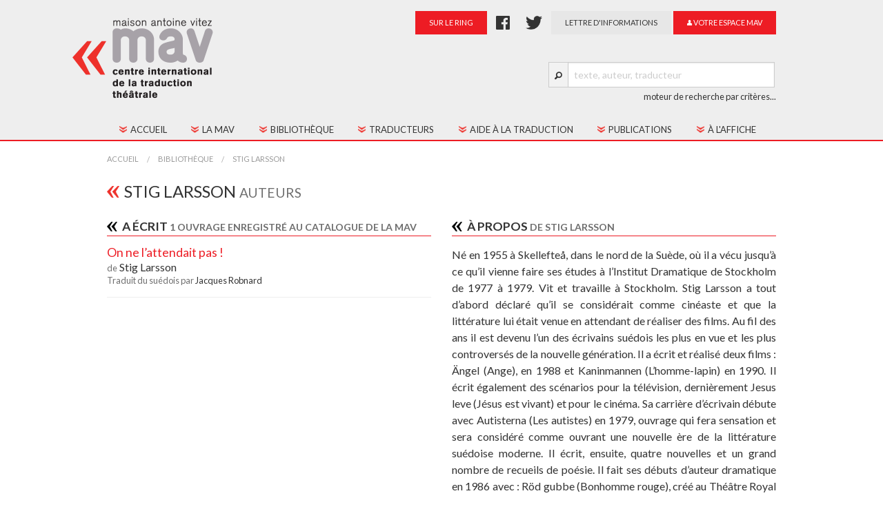

--- FILE ---
content_type: text/html;charset=UTF-8
request_url: https://www.maisonantoinevitez.com/fr/auteurs-traducteurs/stig-larsson-383.html
body_size: 4270
content:
<!DOCTYPE HTML>
<html lang="fr-FR" >
<head>
<meta content="text/html; charset=UTF-8" http-equiv="content-type"/>
<title>Stig Larsson</title>
<meta name="description" content="La Maison Antoine Vitez est une association qui réunit des linguistes et des praticiens du théâtre désireux de travailler ensemble à la promotion de la traduction théâtrale et à la découverte du répertoire mondial et des dramaturgies contemporaines." />
<meta name="keywords" content="traduction, théâtre, maison antoine vitez, centre international de la traduction théâtrale, mav, paris, traduction théâtrale, dramaturgies contemporaines, théâtre" />
<link type="text/css" href="https://fonts.googleapis.com/css?family=Lato:400,300,300italic,400italic,700,700italic" rel="stylesheet" />

<link type="text/css" href="/static/css/app.css?refresh=v6" rel="stylesheet" />

<script src="/static/js/modernizr.js?refresh=v5" type="text/javascript" ></script>
<script src="/static/js/app.min.js?refresh=v6" type="text/javascript" ></script>

<meta http-equiv="X-UA-Compatible" content="IE=edge">
<meta name="viewport" content="width=device-width, initial-scale=1">
<!--[if lt IE 9]>
  <script src="https://oss.maxcdn.com/html5shiv/3.7.2/html5shiv.min.js"></script>
  <script src="https://oss.maxcdn.com/respond/1.4.2/respond.min.js"></script>
<![endif]-->

        <script async src="https://www.googletagmanager.com/gtag/js?id=UA-2873345-36"></script>
        <script>
          window.dataLayer = window.dataLayer || [];
          function gtag(){dataLayer.push(arguments);}
          gtag('js', new Date());
          gtag('config', 'UA-2873345-36');
        </script>
<meta property="og:title" content="Maison Antoine Vitez / Centre International de la Traduction Théâtrale" />
<meta property="og:site_name" content="Maison Antoine Vitez" />
<meta property="og:description" content="La Maison Antoine Vitez est une association qui réunit des linguistes et des praticiens du théâtre désireux de travailler ensemble à la promotion de la traduction théâtrale et à la découverte du répertoire mondial et des dramaturgies contemporaines" />
<meta property="og:url" content="https://www.maisonantoinevitez.com/" />
<meta property="og:image" content="https://www.maisonantoinevitez.com/static/img/mav-fb.png" />
<meta property="twitter:summary" content="summary" />
<meta property="twitter:title" content="Maison Antoine Vitez / Centre International de la Traduction Théâtrale" />
<meta property="twitter:description" content="La Maison Antoine Vitez est une association qui réunit des linguistes et des praticiens du théâtre désireux de travailler ensemble à la promotion de la traduction théâtrale" />
<meta property="twitter:image" content="https://www.maisonantoinevitez.com/static/img/mav-fb.png" />
<meta property="twitter:url" content="https://www.maisonantoinevitez.com/" /></head><body >
<div class="wrapper">

    <div class="header">
        <div class="row">

            <div class="large-4 columns">
                <h1 class="logo">
                    <a href="/">
                    <img src="/static/img/maison_antoine_vitez@2x.png"
                     alt="Maison Antoine Vitez" height="117" width="204">
                    <noscript><img src="/static/img/maison_antoine_vitez.png"></noscript>
                    </a>
                </h1>
            </div>
           
            <div class="large-8 medium-12 columns text-right">

                <div class="row">
                    <div class="large-12 columns">

                        <a href="https://surlering.org" class="button tiny link button-nomargin">
                            sur le ring
                        </a>

                        <!-- class="button tiny secondary facebook-link button-nomargin" style="padding:10px; padding-top:1px; margin:0; -->
                        <a href="https://fr-fr.facebook.com/maison.antoinevitez" class="facebook-link" style="padding-left: 10px; padding-right: 10px;">
                            <img src="/static/img/facebook.png" style="height:20px;" alt="Facebook" />
                        </a>

                        <a href="https://twitter.com/MAV_CITT" class="twitter-link" style="padding-left: 10px; padding-right: 10px;">
                            <img src="/static/img/twitter.png" style="height:20px;" alt="Twitter" />
                        </a>

                        <a href="/fr/lettre-informations.html" class="button tiny secondary newsletter button-nomargin">
                           lettre d'informations
                        </a>

                                                                            <a href="/fr/utilisateur/connexion.html" class="button tiny espace-mav button-nomargin">
                                <i class="fi fi-torso"></i> votre espace MAV
                            </a>
                        
                    </div>
                </div>

                <hr style="visibility:hidden;">

                <div class="row right">
                    <div class="large-12 columns">
                        <div class="row collapse" style="width: 330px;">
                            <div class="small-4 large-1 columns">
                                <span class="prefix"><i class="fi fi-magnifying-glass"></i></span>
                            </div>
                            <div class="small-8 large-11 columns query-search-container">
                                <input type="text" class="button-nomargin" id="query" placeholder="texte, auteur, traducteur" style="width: 300px !important;">
                            </div>
                            <div>
                                <a href="/fr/bibliotheque/recherche.html" style="color: #333;">
                                    <small>moteur de recherche par critères...</small>
                                </a>
                            </div>
                        </div>
                    </div>
                </div>

            </div>

        </div>
    </div>

    <div class="contain-to-grid sticky" id="topbar">
        <nav class="top-bar top-bar-principal" data-options="custom_back_text:'Retour'" data-topbar role="navigation">
            <ul class="title-area">
                <li class="name"><h1><a href="/">
                    <img src="/static/img/mav_mini@2x.png" width="76" height="25" alt="MAV" />
                </a></h1></li>
                <li class="toggle-topbar menu-icon"><a href="#"><span>Menu</span></a></li>
            </ul>
            <section class="top-bar-section top-bar-section-principal">
                <div class="row">
                    <div class="large-12 columns">
                        <ul class="menu-expanded">
                            <li><a href="/"><span>Accueil</a></li>
                            <li class="has-dropdown">
                                <a href="#"><span>La MAV</span></a>
                                <ul class="dropdown">
                                    <li><a href="/fr/historique.html">Historique</a></li>
                                    <li><a href="/fr/fonctionnement.html">Fonctionnement</a></li>
                                    <li><a href="/fr/conseil-administration.html">Conseil d'administration</a></li>
                                    <li><a href="/fr/contact.html">Contacts</a></li>
                                    <li><a href="/fr/adhesion.html">Adhésion</a></li>
                                </ul>
                            </li>
                            <li class="has-dropdown">
                                <a href="#"><span>Bibliothèque</span></a>
                                <ul class="dropdown">
                                    <li><a href="/fr/bibliotheque/"><span>Tous les textes</span></a></li>
                                    <li><a href="/fr/bibliotheque/textes-jeunesse.html"><span>Textes jeune public</span></a></li>
                                </ul>
                            </li>
                            <li><a href="/fr/traducteurs/"><span>Traducteurs</span></a></li>
                            <li class="has-dropdown">
                                <a href="#"><span>Aide à la traduction</span></a>
                                <ul class="dropdown">
                                    <li><a href="/fr/aide-traduction.html">Présentation</a></li>
                                    <li><a href="/fr/palmares-aide-traduction.html">Palmarès</a></li>
                                </ul>
                            </li>
                            <li class="has-dropdown">
                                <a href="#"><span>Publications</span></a>
                                <ul class="dropdown">
                                    <li><a href="/fr/publications/cahiers-mav.html">Les Cahiers MAV</a></li>
                                    <li><a href="/fr/sur-titrage.html">Guide du sur-titrage</a></li>
                                    <!--<li><a href="/dossiers/">La revue</a></li>-->
                                    <li><a href="/fr/publications/collections.html">Les collections</a></li>
                                </ul>
                            </li>
                            <li><a href="/fr/actualites/"><span>À l'affiche</span></a></li>
                        </ul>
                    </div>
                </div>
                <div class="menu-compact" style="display:none;">
                    <ul class="left">
                        <li class="name"><h1><a href="/">
                            <img src="/static/img/mav_mini@2x.png" width="76" height="25" alt="MAV" />
                        </a></h1></li>
                        <li class="has-dropdown">
                            <a href="#"><i class="fi fi-list"></i> Menu</a>
                            <ul class="dropdown menu-compact-content"></ul>
                        </li>
                        <li class="has-form search-compact">
                            <div class="row collapse">
                                <div class="large-1 columns text-right">
                                    <i class="fi fi-magnifying-glass"></i>
                                </div>
                                <div class="large-11 small-9 columns query-compact-container">
                                    <input type="text" id="query-compact" placeholder="texte, auteur, traducteur">
                                </div>
                            </div>
                        </li>
                    </ul>
                    <ul class="right"></ul>
                </div>

            </section>
        </nav>
    </div>

    <div class="container-principal">
        <div class="row">

    <div class="large-12 columns">
        <ul class="breadcrumbs">
            <li><a href="/">Accueil</a></li>
            <li><a href="/fr/bibliotheque/">Bibliothèque</a></li>
            <li class="current"><a href="/fr/auteurs-traducteurs/stig-larsson-383.html">Stig Larsson</a></li>
        </ul>
    </div>

    <div class="large-12 columns">
        <div class="panel panel-title-page">
        <h1>
            Stig Larsson 
            <small>
                 
                    Auteurs                                                </small>
        </h1>
        </div>
    </div>

    

</div>

<div class="row" data-equalizer>

    <div class="large-6 columns" data-equalizer-watch>

        
                <div class="panel panel-with-title">
            <div class="panel-title">
                <h4>A écrit 
                    <small>1 ouvrage
                    enregistré au catalogue de la MAV</small>
                </h4>
            </div>
            <div class="panel-content">
                <ul class="book-list">
        <li>
        <h4>
            <a href="/fr/bibliotheque/on-ne-lattendait-pas-623.html">
                                    On ne l’attendait pas !
                            </a>
        </h4>
                <h5><small>de</small> 
                            <a href="/fr/auteurs-traducteurs/stig-larsson-383.html">
                    Stig Larsson                    </a>                    </h5>
                
                <h6>
                                                Traduit du suédois 
                                        par
                                                        <a href="/fr/auteurs-traducteurs/jacques-robnard-745.html">
                        Jacques Robnard                    </a>                                    </h6>
            </li>
    </ul>
            </div>
        </div>
        
    </div>

    <div class="large-6 columns" data-equalizer-watch>

        
                <div class="panel panel-with-title">
            <div class="panel-title">
                <h4>À propos <small>de Stig Larsson</small></h4>
            </div>
            <div class="panel-content text-justify">
                






N&eacute; en 1955 &agrave; Skellefte&aring;, dans le nord de la Su&egrave;de, o&ugrave; il a v&eacute;cu jusqu&rsquo;&agrave; ce qu&rsquo;il vienne faire ses &eacute;tudes &agrave; l&rsquo;Institut Dramatique de Stockholm de 1977 &agrave; 1979. Vit et travaille &agrave; Stockholm.
Stig Larsson a tout d&rsquo;abord d&eacute;clar&eacute; qu&rsquo;il se consid&eacute;rait comme cin&eacute;aste et que la litt&eacute;rature lui &eacute;tait venue en attendant de r&eacute;aliser des films. Au fil des ans il est devenu l&rsquo;un des &eacute;crivains su&eacute;dois les plus en vue et les plus controvers&eacute;s de la nouvelle g&eacute;n&eacute;ration.
Il a &eacute;crit et r&eacute;alis&eacute; deux films&nbsp;: &Auml;ngel (Ange), en 1988 et Kaninmannen (L&rsquo;homme-lapin) en 1990.
Il &eacute;crit &eacute;galement des sc&eacute;narios pour la t&eacute;l&eacute;vision, derni&egrave;rement Jesus leve (J&eacute;sus est vivant) et pour le cin&eacute;ma.
Sa carri&egrave;re d&rsquo;&eacute;crivain d&eacute;bute avec Autisterna (Les autistes) en 1979, ouvrage qui fera sensation et sera consid&eacute;r&eacute; comme ouvrant une nouvelle &egrave;re de la litt&eacute;rature su&eacute;doise moderne. Il &eacute;crit, ensuite, quatre nouvelles et un grand nombre de recueils de po&eacute;sie.
Il fait ses d&eacute;buts d&rsquo;auteur dramatique en 1986 avec&nbsp;:
R&ouml;d gubbe (Bonhomme rouge), cr&eacute;&eacute; au Th&eacute;&acirc;tre Royal Dramatique de Stockholm. Suivront&nbsp;:
VD (PDG), cr&eacute;&eacute; au Th&eacute;&acirc;tre Royal Dramatique de Stockholm en 1987, puis en Angleterre et en Allemagne, et en Suisse (Th&eacute;&acirc;tre du Gr&uuml;tli/Gen&egrave;ve, 1991)
Straff&aring;ngens &aring;terkomst (Le retour du bagnard), cr&eacute;&eacute; au Th&eacute;&acirc;tre Royal Dramatique de Stockholm en 1991 dans une mise en sc&egrave;ne de l&rsquo;auteur, (cette pi&egrave;ce est traduite en fran&ccedil;ais par Jacques Robnard sous le titre&nbsp;:&laquo;&nbsp;On ne l&rsquo;attendait pas!&nbsp;&raquo;).
Systrar, Br&ouml;der (S&oelig;urs, Fr&egrave;res) cr&eacute;&eacute; au Th&eacute;&acirc;tre Royal Dramatique en 1994.
Prose&nbsp;:
Romans&nbsp;: Autisterna, 1979, Ny&aring;r, 1984, Introduktion, 1986, Komedin I, 1989.
Les autistes, traduit par Jean-Baptiste Brunet-Jailly, Presses de la Renaisance, Paris 1986.
Nouvel an, traduit par Jean-Baptiste Brunet-Jailly, Presses de la Renaisance, Paris 1987.
Introduction, traduit par Jean-Baptiste Brunet-Jailly, Presses de la Renaisance, Paris 1989.
La com&eacute;die, traduit par Jean-Baptiste Brunet-Jailly, Presses de la Renaisance, Paris 1991.
Om en d&ouml;d, (A propos d&rsquo;une mort), r&eacute;cit, 1992.
Po&eacute;sie&nbsp;:
Minuterna f&ouml;re blicken (Les minutes qui pr&eacute;c&egrave;dent le regard) 1981, Den andra resan (L&rsquo;autre voyage) 1982, Samtidigt, p&aring; olika platser (Au m&ecirc;me instant, en des lieux diff&eacute;rents) 1985,
ABC, 1987, Deras ordning (Leur bon ordre), 1987, H&auml;nd! (A eu lieu) 1988, &Auml;ndras (Est chang&eacute;) 1990, Ett kommande arbete (Un travail &agrave; venir) 1991, En andra resa (Un second voyage) 1992, Uttal (Expression) 1992, Likar (Semblables) 1993, Ordningen (Le r&egrave;glement) 1994, Matar (Nourritures) 1995, Natta de mina (Coucher les miens) 1997, Wokas lax&nbsp;? (Saumon de Woka?) 1998, Helhj&auml;rtad tanke (De tout c&oelig;ur) 1999, Avkl&auml;dda p&aring; ett f&auml;lt (D&eacute;shabill&eacute;s sur un champ) 2000.
            </div>
        </div>
        
                <div class="panel panel-with-title">
            <div class="panel-title">
                <h4>Autres ouvrages</h4>
            </div>
            <div class="panel-content text-justify">
                





R&ouml;d Gubbe (1986), VD (1987), Systrar, Br&ouml;der (1994)
            </div>
        </div>
        
    </div>
</div>
    </div>

    <div class="push"></div>

</div>

<div id="footer">
    <footer>
        <div class="row">
            <div class="large-12 columns">
                <div class="row">
                    <div class="large-6 columns">
                        <small>&copy; Maison Antoine Vitez 2015</small>
                    </div>
                    <div class="large-6 columns">
                        <ul class="inline-list right">
                            <li><a href="/fr/contact.html">Contacts</a></li>
                            <li><a href="/fr/adhesion.html">Adhésion</a></li>
                            <li><a href="/fr/credits.html">Crédits</a></li>
                            <li><a href="/fr/mentions-legales.html">Mentions légales</a></li>
                        </ul>
                    </div>
                </div>
            </div>
        </div>
    </footer>
</div>

<script>
    var url_book_search = '/search/book';
    var url_text_search = '/search/text';
    var url_person_search = '/search/person';
    
    $(document).foundation();
    
</script>












</body></html>